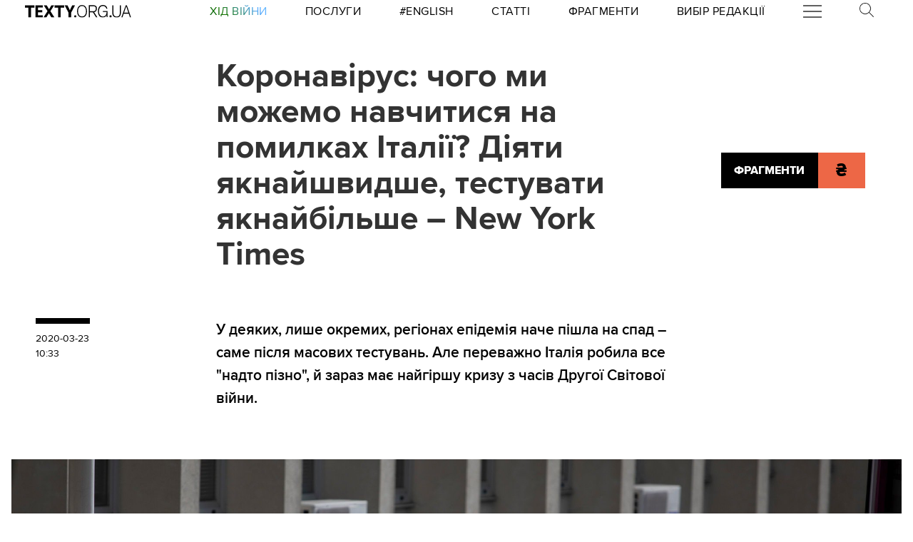

--- FILE ---
content_type: text/html
request_url: https://kinoafisha.ua/widget/index_ua.html
body_size: 2181
content:
<!DOCTYPE html>
<html lang="en">
<head>
    <meta charset="UTF-8">
    <title>Kino banner</title>

    <style>*{-webkit-box-sizing: border-box;-moz-box-sizing: border-box;box-sizing: border-box;padding: 0;margin: 0;border: 0}.box{width: 100%;height: 100%;text-align: center}#contOffer{display: inline-block;text-align: center;min-width: 300px;max-width: 300px;height: 250px;background: url('/themes/kino/images/widget/ka_body_bg.png') 0 98% / contain no-repeat;position: relative;overflow: hidden}#contTopOffer{float: left;width: 300px;height: 48px;background: url('/themes/kino/images/widget/ka_top_bg.png') 0 0 / contain no-repeat}#contOfferLogo{display: block;text-decoration: none;padding: 15px 0}#contBody{clear: both}.contCarouselTitle{display: inline-block;vertical-align: top;padding: 10px 0 1px;font-size: 14px;line-height: 14px;width: 200px;white-space: nowrap;overflow: hidden;text-overflow: ellipsis}.contCarouselTitle a{text-decoration: none;font-family: Arial;font-weight: bold;font-size: 14px;line-height: 14px;color: #000}.contCarouselGenre{font-family: Arial;display: inline-block;vertical-align: middle;padding: 0px 0 7px;font-weight: normal;white-space: nowrap;width: 200px;margin: 0 auto 3px}.contCarouselGenre a{display: block;font-family: Arial;font-size: 11px;line-height: 11px;color: #757474;text-decoration: none;overflow: hidden;width: 200px;white-space: nowrap;text-overflow: ellipsis}#contCarouselBox{width: 258px;height: 193px;margin: auto;position: relative}.contCarouselButton .buttonBuy{display: inline-block;vertical-align: middle;background: url('/themes/kino/images/widget/ka_btn.png') 50% 0 no-repeat;width: 132px;height: 35px;text-decoration: none;font-family: 'Open Sans', Arial, sans-serif;font-size: 12px;line-height: 32px;font-weight: 700;color: #fff;text-transform: uppercase;position: absolute;left: 125px;bottom: -13px;margin: auto;z-index: 5;text-shadow: 0 1px 0 #9b5b2d}.contCarouselButton .buttonBuy:hover{opacity: .95}.contCarouselButton .buttonBuy:focus{outline: none}.contCarouselButton .buttonBuy:active{bottom: -14px}#kb-slider{margin: auto;height: 193px !important}#kb-slider > div{padding: 0 10px; -webkit-transition: .5s ease; -moz-transition: .5 ease; transition: .5s ease; animation: none !important;}#kb-slider img{-moz-box-shadow: 0 1px 3px rgba(0,0,0,.5);-webkit-box-shadow: 0 1px 3px rgba(0,0,0,.5);box-shadow: 0 1px 3px rgba(0,0,0,.5)}.slidr-control{width: 12px !important;height: 19px !important}.slidr-control.left{left: 10px !important;margin-top: 16px !important;background: url('/themes/kino/images/widget/ka_arr_l_bg.png') 0 0 no-repeat}.slidr-control.left:after, .slidr-control.right:after{content: "";display: none}.slidr-control.right{right: 10px !important;margin-top: 16px !important;background: url('/themes/kino/images/widget/ka_arr_r_bg.png') 0 0 no-repeat}.slidr-control.up,.slidr-control.down{display: none}

.contCarouselButton .buttonAdv{display:inline-block;vertical-align:middle;width:140px;height:35px;text-decoration:none;position:absolute;left:125px;bottom:-13px;margin:auto;z-index:5}#kb-slider .buttonAdv > img{box-shadow:none}</style>

    </head>
<body>
<div id="contOffer">

    <div id="contTopOffer">
        <div id="contTopOfferInner">
            <a href="http://kinoafisha.ua" id="contOfferLogo" target="_blank">
                <img src="//kinoafisha.ua/themes/kino/images/widget/ka_logo_ua.png" alt="">
            </a>
        </div>
    </div>

    <div id="contBody">
        <div id="contCarousel">
            <div id="contCarouselBox">

                <div id="kb-slider">

                                                                
                        <div data-slidr="sldr0">
                            <div class="box">
                                <span class="contCarouselTitle"><a href="http://kinoafisha.ua/ua/films/ti-kosmos?utm_source=ukr.net&amp;utm_medium=banner_cinema&amp;utm_campaign=%D0%A2%D0%B8+%E2%80%93+%D0%9A%D0%BE%D1%81%D0%BC%D0%BE%D1%81" target="_blank">Ти – Космос</a></span>
                                <b class="contCarouselGenre"><a href="http://kinoafisha.ua/ua/films/ti-kosmos?utm_source=ukr.net&amp;utm_medium=banner_cinema&amp;utm_campaign=%D0%A2%D0%B8+%E2%80%93+%D0%9A%D0%BE%D1%81%D0%BC%D0%BE%D1%81">фантастика, драма, комедія</a></b>
                                <a href="http://kinoafisha.ua/ua/films/ti-kosmos?utm_source=ukr.net&amp;utm_medium=banner_cinema&amp;utm_campaign=%D0%A2%D0%B8+%E2%80%93+%D0%9A%D0%BE%D1%81%D0%BC%D0%BE%D1%81" target="_blank"><img src="//kinoafisha.ua/upload/widget/10806.jpg" alt=""></a>

                                
                            </div>
                        </div>

                                            
                        <div data-slidr="sldr1">
                            <div class="box">
                                <span class="contCarouselTitle"><a href="http://kinoafisha.ua/ua/films/koroleva-ringu?utm_source=ukr.net&amp;utm_medium=banner_cinema&amp;utm_campaign=%D0%9A%D0%BE%D1%80%D0%BE%D0%BB%D0%B5%D0%B2%D0%B0+%D1%80%D0%B8%D0%BD%D0%B3%D1%83" target="_blank">Королева рингу</a></span>
                                <b class="contCarouselGenre"><a href="http://kinoafisha.ua/ua/films/koroleva-ringu?utm_source=ukr.net&amp;utm_medium=banner_cinema&amp;utm_campaign=%D0%9A%D0%BE%D1%80%D0%BE%D0%BB%D0%B5%D0%B2%D0%B0+%D1%80%D0%B8%D0%BD%D0%B3%D1%83">драма, байопік, спорт</a></b>
                                <a href="http://kinoafisha.ua/ua/films/koroleva-ringu?utm_source=ukr.net&amp;utm_medium=banner_cinema&amp;utm_campaign=%D0%9A%D0%BE%D1%80%D0%BE%D0%BB%D0%B5%D0%B2%D0%B0+%D1%80%D0%B8%D0%BD%D0%B3%D1%83" target="_blank"><img src="//kinoafisha.ua/upload/widget/10850.jpg" alt=""></a>

                                
                            </div>
                        </div>

                                            
                        <div data-slidr="sldr2">
                            <div class="box">
                                <span class="contCarouselTitle"><a href="http://kinoafisha.ua/ua/films/wicked-carodeika-cast-2?utm_source=ukr.net&amp;utm_medium=banner_cinema&amp;utm_campaign=Wicked%3A+%D0%A7%D0%B0%D1%80%D0%BE%D0%B4%D1%96%D0%B9%D0%BA%D0%B0.+%D0%A7%D0%B0%D1%81%D1%82%D0%B8%D0%BD%D0%B0+2" target="_blank">Wicked: Чародійка. Частина 2</a></span>
                                <b class="contCarouselGenre"><a href="http://kinoafisha.ua/ua/films/wicked-carodeika-cast-2?utm_source=ukr.net&amp;utm_medium=banner_cinema&amp;utm_campaign=Wicked%3A+%D0%A7%D0%B0%D1%80%D0%BE%D0%B4%D1%96%D0%B9%D0%BA%D0%B0.+%D0%A7%D0%B0%D1%81%D1%82%D0%B8%D0%BD%D0%B0+2">фантастика, пригоди</a></b>
                                <a href="http://kinoafisha.ua/ua/films/wicked-carodeika-cast-2?utm_source=ukr.net&amp;utm_medium=banner_cinema&amp;utm_campaign=Wicked%3A+%D0%A7%D0%B0%D1%80%D0%BE%D0%B4%D1%96%D0%B9%D0%BA%D0%B0.+%D0%A7%D0%B0%D1%81%D1%82%D0%B8%D0%BD%D0%B0+2" target="_blank"><img src="//kinoafisha.ua/upload/widget/10832.jpg" alt=""></a>

                                
                            </div>
                        </div>

                                            
                        <div data-slidr="sldr3">
                            <div class="box">
                                <span class="contCarouselTitle"><a href="http://kinoafisha.ua/ua/films/luadina-sxo-b-jit?utm_source=ukr.net&amp;utm_medium=banner_cinema&amp;utm_campaign=%D0%9B%D1%8E%D0%B4%D0%B8%D0%BD%D0%B0%2C+%D1%89%D0%BE+%D0%B1%D1%96%D0%B6%D0%B8%D1%82%D1%8C" target="_blank">Людина, що біжить</a></span>
                                <b class="contCarouselGenre"><a href="http://kinoafisha.ua/ua/films/luadina-sxo-b-jit?utm_source=ukr.net&amp;utm_medium=banner_cinema&amp;utm_campaign=%D0%9B%D1%8E%D0%B4%D0%B8%D0%BD%D0%B0%2C+%D1%89%D0%BE+%D0%B1%D1%96%D0%B6%D0%B8%D1%82%D1%8C">фантастика, трилер</a></b>
                                <a href="http://kinoafisha.ua/ua/films/luadina-sxo-b-jit?utm_source=ukr.net&amp;utm_medium=banner_cinema&amp;utm_campaign=%D0%9B%D1%8E%D0%B4%D0%B8%D0%BD%D0%B0%2C+%D1%89%D0%BE+%D0%B1%D1%96%D0%B6%D0%B8%D1%82%D1%8C" target="_blank"><img src="//kinoafisha.ua/upload/widget/10800.jpg" alt=""></a>

                                
                            </div>
                        </div>

                                            
                        <div data-slidr="sldr4">
                            <div class="box">
                                <span class="contCarouselTitle"><a href="http://kinoafisha.ua/ua/films/luaz-ya-obmanu-3?utm_source=ukr.net&amp;utm_medium=banner_cinema&amp;utm_campaign=%D0%86%D0%BB%D1%8E%D0%B7%D1%96%D1%8F+%D0%BE%D0%B1%D0%BC%D0%B0%D0%BD%D1%83+3" target="_blank">Ілюзія обману 3</a></span>
                                <b class="contCarouselGenre"><a href="http://kinoafisha.ua/ua/films/luaz-ya-obmanu-3?utm_source=ukr.net&amp;utm_medium=banner_cinema&amp;utm_campaign=%D0%86%D0%BB%D1%8E%D0%B7%D1%96%D1%8F+%D0%BE%D0%B1%D0%BC%D0%B0%D0%BD%D1%83+3">екшн, кримінал</a></b>
                                <a href="http://kinoafisha.ua/ua/films/luaz-ya-obmanu-3?utm_source=ukr.net&amp;utm_medium=banner_cinema&amp;utm_campaign=%D0%86%D0%BB%D1%8E%D0%B7%D1%96%D1%8F+%D0%BE%D0%B1%D0%BC%D0%B0%D0%BD%D1%83+3" target="_blank"><img src="//kinoafisha.ua/upload/widget/10708.jpg" alt=""></a>

                                
                            </div>
                        </div>

                                            
                        <div data-slidr="sldr5">
                            <div class="box">
                                <span class="contCarouselTitle"><a href="http://kinoafisha.ua/ua/films/corne-p-r-ya?utm_source=ukr.net&amp;utm_medium=banner_cinema&amp;utm_campaign=%D0%A7%D0%BE%D1%80%D0%BD%D0%B5+%D0%BF%D1%96%D1%80%27%D1%8F" target="_blank">Чорне пір&#039;я</a></span>
                                <b class="contCarouselGenre"><a href="http://kinoafisha.ua/ua/films/corne-p-r-ya?utm_source=ukr.net&amp;utm_medium=banner_cinema&amp;utm_campaign=%D0%A7%D0%BE%D1%80%D0%BD%D0%B5+%D0%BF%D1%96%D1%80%27%D1%8F">драма</a></b>
                                <a href="http://kinoafisha.ua/ua/films/corne-p-r-ya?utm_source=ukr.net&amp;utm_medium=banner_cinema&amp;utm_campaign=%D0%A7%D0%BE%D1%80%D0%BD%D0%B5+%D0%BF%D1%96%D1%80%27%D1%8F" target="_blank"><img src="//kinoafisha.ua/upload/widget/10805.jpg" alt=""></a>

                                
                            </div>
                        </div>

                                            
                        <div data-slidr="sldr6">
                            <div class="box">
                                <span class="contCarouselTitle"><a href="http://kinoafisha.ua/ua/films/vartov-r-zdva?utm_source=ukr.net&amp;utm_medium=banner_cinema&amp;utm_campaign=%D0%92%D0%B0%D1%80%D1%82%D0%BE%D0%B2%D1%96+%D0%A0%D1%96%D0%B7%D0%B4%D0%B2%D0%B0" target="_blank">Вартові Різдва</a></span>
                                <b class="contCarouselGenre"><a href="http://kinoafisha.ua/ua/films/vartov-r-zdva?utm_source=ukr.net&amp;utm_medium=banner_cinema&amp;utm_campaign=%D0%92%D0%B0%D1%80%D1%82%D0%BE%D0%B2%D1%96+%D0%A0%D1%96%D0%B7%D0%B4%D0%B2%D0%B0">комедія</a></b>
                                <a href="http://kinoafisha.ua/ua/films/vartov-r-zdva?utm_source=ukr.net&amp;utm_medium=banner_cinema&amp;utm_campaign=%D0%92%D0%B0%D1%80%D1%82%D0%BE%D0%B2%D1%96+%D0%A0%D1%96%D0%B7%D0%B4%D0%B2%D0%B0" target="_blank"><img src="//kinoafisha.ua/upload/widget/10798.jpg" alt=""></a>

                                
                            </div>
                        </div>

                                        
                </div>

            </div>
        </div>
    </div>

</div>

<script src="//kinoafisha.ua/themes/kino/js/widget/slidr.min.js"></script>
<script>
    var s = slidr.create('kb-slider', {'breadcrumbs': false, 'transition': 'fade'});
    s.add('h', ["sldr0","sldr1","sldr2","sldr3","sldr4","sldr5","sldr6","sldr0"]);
    s.auto(3000);
</script>


</body>
</html>


--- FILE ---
content_type: application/javascript
request_url: https://texty.org.ua/static/api-CYiFK_FA.js
body_size: 770
content:
import{u as _,v as i,w as a,x as k,y as m,z as w,A as f,B as v}from"./utils-CAJkiVaj.js";function j(t,e){const r=e.token={};function c(s,u,d,p){if(e.token!==r)return;e.resolved=p;let l=e.ctx;d!==void 0&&(l=l.slice(),l[d]=p);const n=s&&(e.current=s)(l);let g=!1;e.block&&(e.blocks?e.blocks.forEach((h,o)=>{o!==u&&h&&(v(),k(h,1,1,()=>{e.blocks[o]===h&&(e.blocks[o]=null)}),m())}):e.block.d(1),n.c(),w(n,1),n.m(e.mount(),e.anchor),g=!0),e.block=n,e.blocks&&(e.blocks[u]=n),g&&f()}if(_(t)){const s=i();if(t.then(u=>{a(s),c(e.then,1,e.value,u),a(null)},u=>{if(a(s),c(e.catch,2,e.error,u),a(null),!e.hasCatch)throw u}),e.current!==e.pending)return c(e.pending,0),!0}else{if(e.current!==e.then)return c(e.then,1,e.value,t),!0;e.resolved=t}}function $(t,e,r){const c=e.slice(),{resolved:s}=t;t.current===t.then&&(c[t.value]=s),t.current===t.catch&&(c[t.error]=s),t.block.p(c,r)}function P(t){return(t==null?void 0:t.length)!==void 0?t:Array.from(t)}const b="/api";async function q(t){let e=await fetch(`${b}/page/${t}/read-next/`);if(!e.ok)throw"error while fetching";return await e.json()}async function z(t){let e=await fetch(`${t}${b}/projects/selected/`);if(!e.ok)throw"error while fetching";return await e.json()}function x(t){try{return t.split("/")[4]}catch{return null}}function B(){try{let t=document.querySelector("link[rel='canonical']").getAttribute("href");return x(t)}catch{return null}}export{z as a,P as e,q as f,B as g,j as h,$ as u};


--- FILE ---
content_type: application/javascript
request_url: https://texty.org.ua/static/CACHE/js/image_gallery.5023dd741269.js
body_size: 1324
content:
const ImageGallery=(function(){function preloadNeighboringImages(items,activeI){const preloadRange=2;const start=Math.max(activeI-preloadRange,0);const end=Math.min(activeI+preloadRange,items.length-1);for(let i=start;i<=end;i++){const img=items[i].querySelector('img');if(img&&img.getAttribute('loading')==='lazy'){img.setAttribute('loading','eager');}}}
function preloadOnMainImageLoad(mainImg,items,activeI){mainImg.addEventListener('load',function(){preloadNeighboringImages(items,activeI);},{once:true});}
function getGalleryItems(gallery){const items=[...gallery.querySelectorAll('figure.gallery-image')];const activeI=items.findIndex(i=>i.classList.contains('active'));const container=gallery.querySelector('.gallery-items-list');return[items,activeI,container];}
function scrollToGalleryItem(container,item,behavior='smooth'){const leftOffset=(container.clientWidth-item.clientWidth)/2;const itemPos=item.offsetLeft;container.scroll({left:itemPos-leftOffset,behavior:behavior,});}
function setUpGalleryDuplicates(gallery){const container=gallery.querySelector('.gallery-items-list');const items=[...gallery.querySelectorAll('figure.gallery-image')];items.reverse();items.forEach(i=>{const clone=i.cloneNode(true);clone.classList.remove('active');container.prepend(clone);items.push(clone);});items.reverse();items.slice(items.length/2).forEach(i=>{const clone=i.cloneNode(true);clone.classList.remove('active');container.append(clone);items.push(clone);});const activeI=items.findIndex(i=>i.classList.contains('active'));scrollToGalleryItem(container,items[activeI],'instant');}
function moveGalleryDuplicates(container,items,activeI,offset){if(activeI+offset<=1){items.slice(items.length/3*2).reverse().forEach(i=>container.prepend(i));}else if(activeI+offset>=(items.length-2)){items.slice(0,items.length/3).forEach(i=>container.append(i));}else{return;}
scrollToGalleryItem(container,items[activeI],behavior='instant');}
function navigateGallery(e){const offset=e.currentTarget.classList.contains('prev')?-1:1;const gallery=e.currentTarget.closest('.gallery-placeholder');const[items,activeI,container]=getGalleryItems(gallery);moveGalleryDuplicates(container,items,activeI,offset);scrollToGalleryItem(container,items[activeI+offset]);items[activeI].classList.remove('active');items[activeI+offset].classList.add('active');preloadNeighboringImages(items,activeI+offset);const activeIdx=parseInt(items[activeI].dataset.idx);const nextIdx=parseInt(items[activeI+offset].dataset.idx);gallery.querySelector(`.gallery-previews-block button[data-idx="${activeIdx}"]`).classList.remove('active');gallery.querySelector(`.gallery-previews-block button[data-idx="${nextIdx}"]`).classList.add('active');}
function onGalleryPreviewButton(e){const[items,activeI,container]=getGalleryItems(e.target.closest('.gallery-placeholder'));const activeIdx=parseInt(items[activeI].dataset.idx);const nextIdx=parseInt(e.target.dataset.idx);const offset=nextIdx-activeIdx;moveGalleryDuplicates(container,items,activeI,offset);scrollToGalleryItem(container,items[activeI+offset]);items[activeI].classList.remove('active');items[activeI+offset].classList.add('active');preloadNeighboringImages(items,activeI+offset);e.target.parentElement.querySelector('button.gallery-preview.active').classList.remove('active');e.target.classList.add('active');}
function onGalleryResize(gallery){const[items,activeI,container]=getGalleryItems(gallery);scrollToGalleryItem(container,items[activeI],behavior='instant');}
const galleryResizeObserver=new ResizeObserver(entries=>{entries.forEach(e=>{onGalleryResize(e.target.closest('.gallery-placeholder'));});});function unifyClickTouch(e){return e.changedTouches?e.changedTouches[0]:e;}
function setUpGalleryEvents(gallery){gallery.querySelectorAll('.gallery-image img').forEach(i=>galleryResizeObserver.observe(i));galleryResizeObserver.observe(gallery.querySelector('.gallery-items-list'));const prevBtn=gallery.querySelector('nav button.prev');const nextBtn=gallery.querySelector('nav button.next');[prevBtn,nextBtn].forEach(b=>{b.onclick=navigateGallery});gallery.querySelectorAll('nav.gallery-previews-block button').forEach(b=>{b.onclick=onGalleryPreviewButton;});let x0=null;function lock(e){x0=unifyClickTouch(e).clientX;}
function move(e){if(!x0&&x0!==0)return;const dx=unifyClickTouch(e).clientX-x0;if(Math.abs(dx)<40)return;(Math.sign(dx)===1?prevBtn:nextBtn).click();x0=null;}
gallery.addEventListener('mousedown',lock,false);gallery.addEventListener('touchstart',lock,false);gallery.addEventListener('mouseup',move,false);gallery.addEventListener('touchend',move,false);}
return{init:function(gallery){setUpGalleryDuplicates(gallery);setUpGalleryEvents(gallery);const[items,activeI]=getGalleryItems(gallery);const mainImg=items[activeI].querySelector('img');if(mainImg){preloadOnMainImageLoad(mainImg,items,activeI);}}};})();;